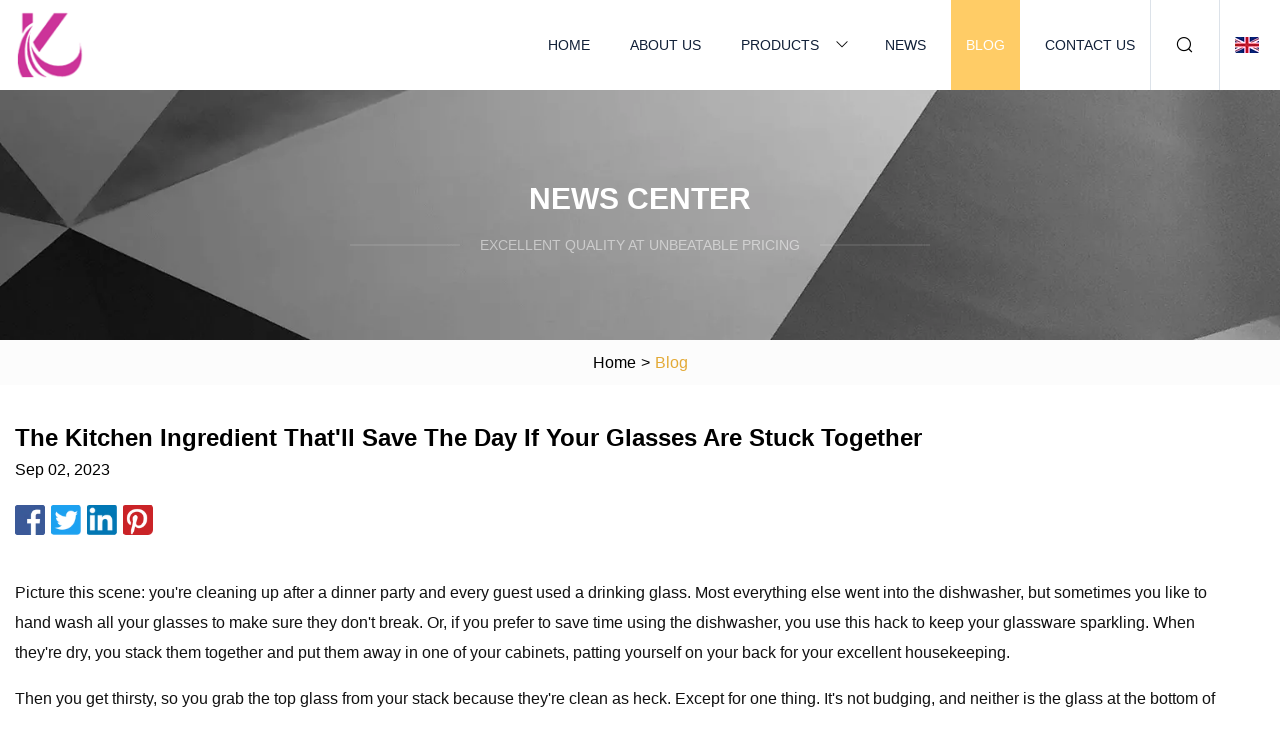

--- FILE ---
content_type: text/html; charset=utf-8
request_url: https://www.m0b1le.net/blog/the-kitchen-ingredient-thatll-save-the-day-if-your-glasses-are-stuck-together.html
body_size: 3741
content:
<!doctype html>
<html lang="en">
<head>
<meta charset="utf-8" />
<title>The Kitchen Ingredient That'll Save The Day If Your Glasses Are Stuck Together | Guiyang Glass Vial Co.,Ltd</title>
<meta name="description" content="The Kitchen Ingredient That'll Save The Day If Your Glasses Are Stuck Together" />
<meta name="keywords" content="The Kitchen Ingredient That'll Save The Day If Your Glasses Are Stuck Together" />
<meta name="viewport" content="width=device-width, initial-scale=1.0" />
<meta name="application-name" content="Guiyang Glass Vial Co.,Ltd" />
<meta name="twitter:card" content="summary" />
<meta name="twitter:title" content="The Kitchen Ingredient That'll Save The Day If Your Glasses Are Stuck Together | Guiyang Glass Vial Co.,Ltd" />
<meta name="twitter:description" content="The Kitchen Ingredient That'll Save The Day If Your Glasses Are Stuck Together" />
<meta name="twitter:image" content="https://www.m0b1le.net/uploadimg/logo68925.png" />
<meta http-equiv="X-UA-Compatible" content="IE=edge" />
<meta property="og:site_name" content="Guiyang Glass Vial Co.,Ltd" />
<meta property="og:type" content="article" />
<meta property="og:title" content="The Kitchen Ingredient That'll Save The Day If Your Glasses Are Stuck Together | Guiyang Glass Vial Co.,Ltd" />
<meta property="og:description" content="The Kitchen Ingredient That'll Save The Day If Your Glasses Are Stuck Together" />
<meta property="og:url" content="https://www.m0b1le.net/blog/the-kitchen-ingredient-thatll-save-the-day-if-your-glasses-are-stuck-together.html" />
<meta property="og:image" content="https://www.m0b1le.net/uploadimg/logo68925.png" />
<link href="https://www.m0b1le.net/blog/the-kitchen-ingredient-thatll-save-the-day-if-your-glasses-are-stuck-together.html" rel="canonical" />
<link href="https://www.m0b1le.net/themes/astra/toast.css" rel="stylesheet" />
<link href="https://www.m0b1le.net/uploadimg/ico68925.png" rel="shortcut icon" type="image/x-icon" />
<link href="https://www.m0b1le.net/themes/astra/yellow/style.css" rel="stylesheet" />
<link href="https://www.m0b1le.net/themes/astra/yellow/page.css" rel="stylesheet" />
<script type="application/ld+json">
[{
"@context": "https://schema.org/",
"@type": "BreadcrumbList",
"itemListElement": [{
"@type": "ListItem",
"name": "Home",
"position": 1,
"item": "https://www.m0b1le.net/blog/the-kitchen-ingredient-thatll-save-the-day-if-your-glasses-are-stuck-together.html/"},{
"@type": "ListItem",
"name": "Blog",
"position": 2,
"item": "https://www.m0b1le.net/blog.html"},{
"@type": "ListItem",
"name": "The Kitchen Ingredient That'll Save The Day If Your Glasses Are Stuck Together",
"position": 3,
"item": "https://www.m0b1le.net/blog/the-kitchen-ingredient-thatll-save-the-day-if-your-glasses-are-stuck-together.html"}]},{
"@context": "http://schema.org",
"@type": "NewsArticle",
"mainEntityOfPage": {
"@type": "WebPage",
"@id": "https://www.m0b1le.net/blog/the-kitchen-ingredient-thatll-save-the-day-if-your-glasses-are-stuck-together.html"},
"headline": "Guiyang Glass Vial Co.,Ltd",
"image": {
"@type": "ImageObject",
"url": "https://www.m0b1le.net"},
"datePublished": "",
"dateModified": "",
"author": {
"@type": "Organization",
"name": "Guiyang Glass Vial Co.,Ltd",
"url": "https://www.m0b1le.net"},
"publisher": {
"@type": "Organization",
"name": "m0b1le.net",
"logo": {
"@type": "ImageObject",
"url": "https://www.m0b1le.net/uploadimg/logo68925.png"}},
"description": "The Kitchen Ingredient That'll Save The Day If Your Glasses Are Stuck Together"
}]
</script>
</head>
<body class="index">
<!-- header -->
<header>
  <div class="container">
    <div class="head-logo"><a href="https://www.m0b1le.net/" title="Guiyang Glass Vial Co.,Ltd"><img src="/uploadimg/logo68925.png" width="70" height="70" alt="Guiyang Glass Vial Co.,Ltd"><span>Guiyang Glass Vial Co.,Ltd</span></a></div>
    <div class="menu-btn"><em></em><em></em><em></em></div>
    <div class="head-content">
      <nav class="nav">
        <ul>
          <li><a href="https://www.m0b1le.net/">Home</a></li>
          <li><a href="https://www.m0b1le.net/about-us.html">About us</a></li>
          <li><a href="https://www.m0b1le.net/products.html">Products</a><em class="iconfont icon-xiangxia"></em>
            <ul class="submenu">
              <li><a href="https://www.m0b1le.net/glass-vial.html">Glass Vial</a></li>
              <li><a href="https://www.m0b1le.net/violet-glass.html">Violet Glass</a></li>
              <li><a href="https://www.m0b1le.net/roll-on-bottle.html">Roll On Bottle</a></li>
              <li><a href="https://www.m0b1le.net/glass-cream-jar.html">Glass Cream Jar</a></li>
              <li><a href="https://www.m0b1le.net/glass-pump-bottle.html">Glass Pump Bottle</a></li>
              <li><a href="https://www.m0b1le.net/glass-lotion-bottle.html">Glass Lotion Bottle</a></li>
              <li><a href="https://www.m0b1le.net/glass-dropper-bottle.html">Glass Dropper Bottle</a></li>
              <li><a href="https://www.m0b1le.net/crc-cannabis-packaging.html">CRC Cannabis Packaging</a></li>
              <li><a href="https://www.m0b1le.net/glass-foundation-bottle.html">Glass Foundation Bottle</a></li>
              <li><a href="https://www.m0b1le.net/boston-round-glass-bottle.html">Boston Round Glass Bottle</a></li>
              <li><a href="https://www.m0b1le.net/cosmetic-plastic-packaging.html">Cosmetic Plastic Packaging</a></li>
              <li><a href="https://www.m0b1le.net/cream-container.html">Cream Container</a></li>
            </ul>
          </li>
          <li><a href="https://www.m0b1le.net/news.html">News</a></li>
          <li class="active"><a href="https://www.m0b1le.net/blog.html">Blog</a></li>
          <li><a href="https://www.m0b1le.net/contact-us.html">Contact us</a></li>
        </ul>
      </nav>
      <div class="head-search"><em class="iconfont icon-sousuo"></em></div>
      <div class="search-input">
        <input type="text" placeholder="Keyword" id="txtSearch" autocomplete="off">
        <div class="search-btn" onclick="SearchProBtn()"><em class="iconfont icon-sousuo" aria-hidden="true"></em></div>
      </div>
      <div class="languagelist">
        <div title="Language" class="languagelist-icon"><span>Language</span></div>
        <div class="languagelist-drop"><span class="languagelist-arrow"></span>
          <ul class="languagelist-wrap">
                            <li class="languagelist-active"><a href="https://www.m0b1le.net/blog/the-kitchen-ingredient-thatll-save-the-day-if-your-glasses-are-stuck-together.html"><img src="/themes/astra/images/language/en.png" width="24" height="16" alt="English" title="en">English </a></li>
                                    <li>
                                        <a href="https://fr.m0b1le.net/blog/the-kitchen-ingredient-thatll-save-the-day-if-your-glasses-are-stuck-together.html">
                                            <img src="/themes/astra/images/language/fr.png" width="24" height="16" alt="Français" title="fr">
                                            Français
                                        </a>
                                    </li>
                                    <li>
                                        <a href="https://de.m0b1le.net/blog/the-kitchen-ingredient-thatll-save-the-day-if-your-glasses-are-stuck-together.html">
                                            <img src="/themes/astra/images/language/de.png" width="24" height="16" alt="Deutsch" title="de">
                                            Deutsch
                                        </a>
                                    </li>
                                    <li>
                                        <a href="https://es.m0b1le.net/blog/the-kitchen-ingredient-thatll-save-the-day-if-your-glasses-are-stuck-together.html">
                                            <img src="/themes/astra/images/language/es.png" width="24" height="16" alt="Español" title="es">
                                            Español
                                        </a>
                                    </li>
                                    <li>
                                        <a href="https://it.m0b1le.net/blog/the-kitchen-ingredient-thatll-save-the-day-if-your-glasses-are-stuck-together.html">
                                            <img src="/themes/astra/images/language/it.png" width="24" height="16" alt="Italiano" title="it">
                                            Italiano
                                        </a>
                                    </li>
                                    <li>
                                        <a href="https://pt.m0b1le.net/blog/the-kitchen-ingredient-thatll-save-the-day-if-your-glasses-are-stuck-together.html">
                                            <img src="/themes/astra/images/language/pt.png" width="24" height="16" alt="Português" title="pt">
                                            Português
                                        </a>
                                    </li>
                                    <li>
                                        <a href="https://ja.m0b1le.net/blog/the-kitchen-ingredient-thatll-save-the-day-if-your-glasses-are-stuck-together.html"><img src="/themes/astra/images/language/ja.png" width="24" height="16" alt="日本語" title="ja"> 日本語</a>
                                    </li>
                                    <li>
                                        <a href="https://ko.m0b1le.net/blog/the-kitchen-ingredient-thatll-save-the-day-if-your-glasses-are-stuck-together.html"><img src="/themes/astra/images/language/ko.png" width="24" height="16" alt="한국어" title="ko"> 한국어</a>
                                    </li>
                                    <li>
                                        <a href="https://ru.m0b1le.net/blog/the-kitchen-ingredient-thatll-save-the-day-if-your-glasses-are-stuck-together.html"><img src="/themes/astra/images/language/ru.png" width="24" height="16" alt="Русский" title="ru"> Русский</a>
                                    </li>
                           
          </ul>
        </div>
      </div>
    </div>
  </div>
</header>
<main>
  <div class="inner-banner"><img src="/themes/astra/images/inner-banner.webp" alt="banner">
    <div class="inner-content">
      <div class="inner-title">News center</div>
      <div class="inner-des"><em></em><span>Excellent quality at unbeatable pricing</span><em></em></div>
    </div>
  </div>
  <div class="page-breadcrumbs"><a href="https://www.m0b1le.net/">Home</a> > <span>Blog</span></div>
  <div class="page-main page-news">
    <div class="container">
      <div class="page-content">
        <h1 class="newsdetails-title">The Kitchen Ingredient That'll Save The Day If Your Glasses Are Stuck Together</h1>
        <div class="newsdetails-date">Sep 02, 2023</div>
        <div class="sharewrap"></div>
        <div class="newsdetails-content">
          <article><p>Picture this scene: you're cleaning up after a dinner party and every guest used a drinking glass. Most everything else went into the dishwasher, but sometimes you like to hand wash all your glasses to make sure they don't break. Or, if you prefer to save time using the dishwasher, you use this hack to keep your glassware sparkling. When they're dry, you stack them together and put them away in one of your cabinets, patting yourself on your back for your excellent housekeeping.</p><p>Then you get thirsty, so you grab the top glass from your stack because they're clean as heck. Except for one thing. It's not budging, and neither is the glass at the bottom of the stack. Did some prankster break into your kitchen, glue your glasses together, then run away laughing? Nope. </p><p>Don't try to force them apart out of frustration. Luckily, there's a key kitchen ingredient that will solve this problem: vegetable oil.</p><p>Since trying to force your glasses apart can break them, what you need instead is a bottle of vegetable oil (and, in an ideal situation, a clean bottle dropper). If you don't have a dropper, use either a clean teaspoon or just the cap of the oil bottle. You don't want to try and maneuver a whole bottle of olive oil and risk dumping it all over your counter. Pour a small amount of oil into the spoon or cap.</p><p>Again, you just need a tiny amount of oil for this hack. Apply a few drops around the rim of the glass at the bottom of the stack. It will come unstuck very easily. You'll need to rewash it to remove the oil — and you'll want to do the same for the exterior of the other glass you just separated it from. And if you're a fan of other natural, non-toxic solutions like this, here are five surprising uses for olive oil in your home.</p></article>
        </div>
        <div class="pagelink">
          <div class="pagelink-item"><a href="/blog/eminent-domain-for-overpriced-drugs.html" title="Eminent Domain for Overpriced Drugs "><em></em><span>Previers</span></a></div>
          <div class="backlist"><a href="/blog.html"><em class="iconfont icon-caidan"></em><span>Back to list</span></a></div>
          <div class="pagelink-item"><a href="/blog/cortexi-reviews.html" title="Cortexi Reviews "><em></em><span>Next</span></a></div>
        </div>
      </div>
    </div>
  </div>
</main>
  
<!-- footer -->
<footer>
  <div class="container">
    <div class="foot-item">
      <div class="foot-title">Navigation</div>
      <ul>
        <li><a href="https://www.m0b1le.net/">Home</a></li>
        <li><a href="https://www.m0b1le.net/about-us.html">About us</a></li>
        <li><a href="https://www.m0b1le.net/products.html">Products</a></li>
        <li><a href="https://www.m0b1le.net/news.html">News</a></li>
        <li><a href="https://www.m0b1le.net/blog.html">Blog</a></li>
        <li><a href="https://www.m0b1le.net/contact-us.html">Contact us</a></li>
        <li><a href="https://www.m0b1le.net/sitemap.xml">Sitemap</a></li>
        <li><a href="https://www.m0b1le.net/privacy-policy.html">Privacy Policy</a></li>
      </ul>
    </div>
    <div class="foot-item foot-company">
      <div class="foot-title">Partner company</div>
      <ul>
<li><a href="https://www.titaniumsteelfactory.com/" target="_blank">Necklace</a></li><li><a href="https://www.cqkinglong.com/i-beam-trolley/plain-trolley/gct-a-push-beam-trolley.html" target="_blank">GCT-A Push Beam Trolley suppliers</a></li><li><a href="https://www.ohmwire.com/" target="_blank">Spark Resistance Wire</a></li><li><a href="https://www.sanchengalloy.com/" target="_blank">www.sanchengalloy.com</a></li><li><a href="https://www.hnybpumps.com/pump-design-repair/" target="_blank">Pump Design&Repair price</a></li><li><a href="https://www.xinhaifurniture.com/kitchen-furniture/modern-bar-table-set/" target="_blank">Modern Bar Table Set Manufacturer</a></li><li><a href="https://www.wjzmotor.com/" target="_blank">Blinds Drive</a></li><li><a href="https://www.evergreenindustrycn.com/silicon-carbide/black-silicon-carbide-90/black-sic-90-lump.html" target="_blank">Black Sic 90 Lump Made in China</a></li>      </ul>
    </div>
    <div class="foot-share"><a href="https://www.m0b1le.net/" rel="nofollow" title="facebook"><em class="iconfont icon-facebook"></em></a><a href="https://www.m0b1le.net/" rel="nofollow" title="linkedin"><em class="iconfont icon-linkedin"></em></a><a href="https://www.m0b1le.net/" rel="nofollow" title="twitter"><em class="iconfont icon-twitter-fill"></em></a><a href="https://www.m0b1le.net/" rel="nofollow" title="youtube"><em class="iconfont icon-youtube"></em></a><a href="https://www.m0b1le.net/" rel="nofollow" title="instagram"><em class="iconfont icon-instagram"></em></a><a href="https://www.m0b1le.net/" rel="nofollow" title="TikTok"><em class="iconfont icon-icon_TikTok"></em></a></div>
    <div class="foot-copyright">
      <p>Copyright &copy; m0b1le.net, all rights reserved.&nbsp;&nbsp;&nbsp;<a href="/cdn-cgi/l/email-protection#721b1c141d321f4210431e175c1c1706" target="_blank"><span class="__cf_email__" data-cfemail="94fdfaf2fbd4f9a4f6a5f8f1bafaf1e0">[email&#160;protected]</span></a></p>
    </div>
  </div>
  <div class="gotop"><span>TOP</span></div>
</footer>
 
<!-- script --> 
<script data-cfasync="false" src="/cdn-cgi/scripts/5c5dd728/cloudflare-static/email-decode.min.js"></script><script src="https://www.m0b1le.net/themes/astra/js/jquery3.6.1.js"></script>
<script src="https://www.m0b1le.net/themes/astra/js/vanilla-lazyload.js"></script>
<script src="https://www.m0b1le.net/themes/astra/js/style.js"></script>
<script src="https://www.m0b1le.net/themes/astra/js/page.js"></script>
<script src="https://www.m0b1le.net/themes/astra/js/toast.js"></script>
<script src="https://www.m0b1le.net/themes/astra/js/share.js"></script>
<script src="https://platform-api.sharethis.com/js/sharethis.js#property=5eec0fd89a302d0012ac463a&product=sop" type="text/javascript" async></script>
<script type="text/javascript" src="//info.53hu.net/traffic.js?id=08a984h6ak"></script>
<script defer src="https://static.cloudflareinsights.com/beacon.min.js/vcd15cbe7772f49c399c6a5babf22c1241717689176015" integrity="sha512-ZpsOmlRQV6y907TI0dKBHq9Md29nnaEIPlkf84rnaERnq6zvWvPUqr2ft8M1aS28oN72PdrCzSjY4U6VaAw1EQ==" data-cf-beacon='{"version":"2024.11.0","token":"89010963f3b74805b4037f843e99888e","r":1,"server_timing":{"name":{"cfCacheStatus":true,"cfEdge":true,"cfExtPri":true,"cfL4":true,"cfOrigin":true,"cfSpeedBrain":true},"location_startswith":null}}' crossorigin="anonymous"></script>
</body>
</html>
